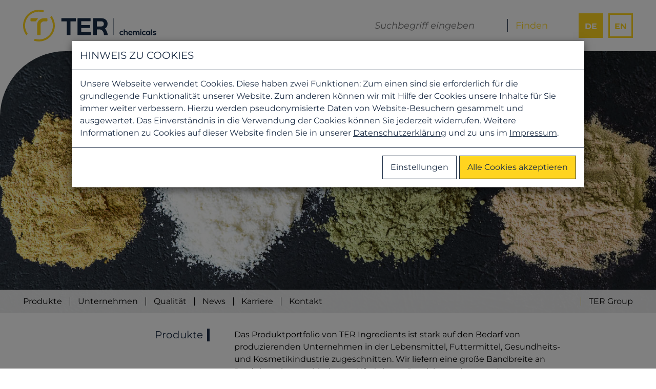

--- FILE ---
content_type: text/html; charset=utf-8
request_url: https://www.terchemicals.com/teringredients/produktdetail/aminosaeuren
body_size: 10414
content:
<!DOCTYPE html>
<html dir="ltr" lang="de-DE" class="no-js">
<head>

<meta charset="utf-8">
<!-- 
	***************************************************
	
	Programming:
	(c) 2018-2023 studio ahoi
	Weitenauer Schwardt GbR
	studio-ahoi.de
	
	***************************************************

	This website is powered by TYPO3 - inspiring people to share!
	TYPO3 is a free open source Content Management Framework initially created by Kasper Skaarhoj and licensed under GNU/GPL.
	TYPO3 is copyright 1998-2026 of Kasper Skaarhoj. Extensions are copyright of their respective owners.
	Information and contribution at https://typo3.org/
-->


<link rel="icon" href="/favicon.ico" type="image/vnd.microsoft.icon">
<title>Aminosäuren - TER Ingredients</title>
<meta http-equiv="x-ua-compatible" content="IE=edge" />
<meta name="generator" content="TYPO3 CMS" />
<meta name="description" content="Aminosäuren vom zertifizierten Distributeur kaufen | BCAA | Experten für Spezialchemie - Kontaktieren Sie uns" />
<meta name="robots" content="index,follow" />
<meta name="viewport" content="width=device-width, initial-scale=1" />
<meta property="og:site_name" content="TER HELL &amp; Co. GmbH" />
<meta property="og:title" content="Aminosäuren - TER Ingredients" />
<meta property="og:type" content="article" />
<meta name="twitter:card" content="summary" />
<meta name="twitter:title" content="Aminosäuren - TER Ingredients" />
<meta name="twitter:description" content="Aminosäuren vom zertifizierten Distributeur kaufen | BCAA | Experten für Spezialchemie - Kontaktieren Sie uns" />
<meta name="copyright" content="TER HELL &amp; Co. GmbH" />
<meta name="revisit-after" content="7" />
<meta name="schema.dcterms" content="http://purl.org/dc/terms/" />
<meta name="dcterms.title" content="Aminosäuren - TER Ingredients" />
<meta name="dcterms.keywords" content="" />
<meta name="dcterms.description" content="Aminosäuren vom zertifizierten Distributeur kaufen | BCAA | Experten für Spezialchemie - Kontaktieren Sie uns" />
<meta name="dcterms.subject" content="Aminosäuren vom zertifizierten Distributeur kaufen | BCAA | Experten für Spezialchemie - Kontaktieren Sie uns" />
<meta name="dcterms.rights" content="TER HELL &amp; Co. GmbH" />
<meta name="handheldfriendly" content="true" />
<meta name="apple-mobile-web-app-capable" content="no" />


<link rel="stylesheet" href="/typo3conf/ext/cookieman/Resources/Public/Themes/bootstrap3-modal/cookieman-theme.min.css?1733917807" media="all">
<link rel="stylesheet" href="/typo3conf/ext/ahoi_terchemicals/Resources/Public/Css/style.css?1760524215" media="all">
<link rel="stylesheet" href="/typo3conf/ext/ahoi_terchemicals/Resources/Public/Css/style_content_elements.css?1758542621" media="all">
<link rel="stylesheet" href="/typo3conf/ext/ahoi_terchemicals/Resources/Public/Css/style_cookieman.css?1758459143" media="all">
<link rel="stylesheet" href="/typo3conf/ext/ahoi_terchemicals/Resources/Public/Css/style_indexed_search.css?1758459144" media="all">
<link rel="stylesheet" href="/typo3conf/ext/ahoi_terchemicals/Resources/Public/Css/style_news.css?1758541852" media="all">
<link href="/typo3conf/ext/ahoi_terchemicals/Resources/Public/Css/Mask/TerHeader.css?1759882763" rel="stylesheet" >
<link href="/typo3conf/ext/ahoi_terchemicals/Resources/Public/Css/Mask/TerText.css?1759329463" rel="stylesheet" >
<link href="/typo3conf/ext/ahoi_terproducts/Resources/Public/Css/TerProducts.css?1758459143" rel="stylesheet" >
<link href="/typo3conf/ext/ahoi_terchemicals/Resources/Public/Css/Mask/TerFooter.css?1759328868" rel="stylesheet" >


<script src="/typo3conf/ext/ahoi_terchemicals/Resources/Public/Vendor/jquery/jquery-3.7.1.min.js?1695986286"></script>



<link rel="icon" type="image/png" href="/favicon-96x96.png" sizes="96x96" />
            <link rel="icon" type="image/svg+xml" href="/favicon.svg" />
            <link rel="shortcut icon" href="/favicon.ico" />
            <link rel="apple-touch-icon" sizes="180x180" href="/apple-touch-icon.png" />
            <meta name="apple-mobile-web-app-title" content="TER" />
            <link rel="manifest" href="/site.webmanifest" /><meta name="google-site-verification" content="DkBUOnMENVTbFvBSewj1FQEqQdnQ5ucJVQYW_h7HWr0" />        <!-- Matomo Tag Manager -->
        <script type="text/javascript">
            var _mtm = window._mtm = window._mtm || [];
            _mtm.push({'mtm.startTime': (new Date().getTime()), 'event': 'mtm.Start'});
            var d=document, g=d.createElement('script'), s=d.getElementsByTagName('script')[0];
            g.type='text/javascript'; g.async=true; g.src='https://www.terchemicals.com/analytics/js/container_IO1pllPL.js'; s.parentNode.insertBefore(g,s);
        </script>
        <!-- End Matomo Tag Manager -->
<link rel="alternate" hreflang="de-DE" href="https://www.terchemicals.com/en/teringredients/productdetail/amino-acid" />
<link rel="alternate" hreflang="de-DE" href="https://www.terchemicals.com/teringredients/produktdetail/aminosaeuren" />
<link rel="alternate" hreflang="x-default" href="https://:@www.terchemicals.com:/en/teringredients/productdetail/amino-acid" />
<link rel="alternate" hreflang="x-default" href="https://:@www.terchemicals.com:/en/teringredients/productdetail/amino-acid" />

<link rel="canonical" href="https://www.terchemicals.com/produktdetail/aminosaeuren"/>
<link rel="canonical" href="https://www.terchemicals.com/produktdetail/aminosaeuren"/>
</head>
<body class="template-default template-id-0 page-id-475 website-id-1">

    
    <div class="wrapper uk-offcanvas-content">
        <header id="header" class="header">
            <div class="container">
                <div class="header--top">
                    <div class="header--logo">
                        
    <a href="/teringredients">
        <img alt="Home" src="/typo3conf/ext/ahoi_terchemicals/Resources/Public/Images/2025/Logo%20TER%20chemicals_RGB.svg" width="165" height="40" />
    </a>

                    </div>

                    <div class="header--products uk-visible@m">
                        
                    </div>
                    <div class="header--search uk-visible@m">
                        
    <div class="search--widget">
        <form method="post" class="search--form" action="/teringredients/suchergebnisse?tx_indexedsearch_pi2%5Baction%5D=search&amp;tx_indexedsearch_pi2%5Bcontroller%5D=Search&amp;cHash=3da5c211ebcdcefb0888ccbbcd34348b">
<div>
<input type="hidden" name="tx_indexedsearch_pi2[__referrer][@extension]" value="" />
<input type="hidden" name="tx_indexedsearch_pi2[__referrer][@controller]" value="Standard" />
<input type="hidden" name="tx_indexedsearch_pi2[__referrer][@action]" value="index" />
<input type="hidden" name="tx_indexedsearch_pi2[__referrer][arguments]" value="YTowOnt923e4454f9142c3f678598824d0e7ba0e3e845840" />
<input type="hidden" name="tx_indexedsearch_pi2[__referrer][@request]" value="{&quot;@extension&quot;:null,&quot;@controller&quot;:&quot;Standard&quot;,&quot;@action&quot;:&quot;index&quot;}1b6831fd971f19e1501e9b4c7e5db5c333eaa880" />
<input type="hidden" name="tx_indexedsearch_pi2[__trustedProperties]" value="{&quot;search&quot;:{&quot;sword&quot;:1,&quot;submitButton&quot;:1}}99a6d8c0fad4b12df5541eb25c9fd9dff369500d" />
</div>

            <input placeholder="Suchbegriff eingeben" class="search--input" type="text" name="tx_indexedsearch_pi2[search][sword]" />
            <input class="search--submit" type="submit" value="Finden" name="tx_indexedsearch_pi2[search][submitButton]" />
        </form>
    </div>


                    </div>
                    <nav class="header--navigation uk-visible@m">
                        
                    </nav>
                    <nav class="header--language uk-visible@m">
                        <ul class="navigation-list uk-clearfix"><li class="item active"><a href="/teringredients/produktdetail/aminosaeuren" hreflang="de-DE">DE</a></li><li class="item"><a href="/en/teringredients/productdetail/amino-acid" hreflang="en-GB">EN</a></li></ul>
                    </nav>
                    <div class="header--toggle uk-hidden@m">
                        <a href="#navigation-01" class="icon--navigation" uk-toggle>
                            <span class="sr-only">Navigation</span>
                        </a>
                    </div>
                </div>

                <div class="header--main">
                    
    
    

    <div id="c1887" class="ter-header frame frame-default frame-type-mask_ter_header frame-layout-0"><div class="ter-header--container"><div class="ter-header--image"><img data-srcset="/fileadmin/_processed_/f/4/csm_Food_Products_Bild_2937dc1778.jpg 480w, /fileadmin/_processed_/f/4/csm_Food_Products_Bild_684b2dcb76.jpg 640w, /fileadmin/_processed_/f/4/csm_Food_Products_Bild_ae508ae47c.jpg 960w, /fileadmin/header_images/Food_Products_Bild.jpg 1200w" class=" lazyload" src="/fileadmin/_processed_/f/4/csm_Food_Products_Bild_2937dc1778.jpg" width="480" height="192" alt="" /></div></div></div>



                </div>

                <div class="header--bottom uk-visible@m">
                    <nav class="navigation--main">
                        <ul class="navigation-list uk-clearfix"><li class="item item-137"><a href="/teringredients/produkte">Produkte</a></li><li class="item item-138"><a href="/teringredients/unternehmen">Unternehmen</a></li><li class="item item-139"><a href="/teringredients/qualitaet">Qualität</a></li><li class="item item-9102"><a href="/teringredients/news">News</a></li><li class="item item-140"><a href="/teringredients/karriere">Karriere</a></li><li class="item item-141"><a href="/teringredients/kontakt">Kontakt</a></li></ul>
                    </nav>
                    <nav class="navigation--sites">
                        
        <div class="navigation--group">
            <ul class="navigation-list">
                <li class="item">
                    
                            <a href="https://www.terchemicals.com/en/ter-group">TER Group</a>
                        
                </li>
            </ul>
        </div>
    

                    </nav>
                </div>
            </div>
        </header>

        <div id="main" class="main">
            <div class="main--inner container">
                <!--TYPO3SEARCH_begin-->
                <article class="content">
                    
    
    
    

    
    

    <div id="c1890" class="ter-text frame frame-default frame-type-mask_ter_text frame-layout-0 frame-padded uk-clearfix
         is-excerpt-mobile
        
        
        
        
        ">

        

        <div class="ter-text--background-color uk-clearfix">
            <div class="ter-text--block-1">
                
                
                
                    <div class="ter-text--intro ter-intro">
                        <p>Produkte</p>
                    </div>
                
            </div>

            <div class="ter-text--block-2">
                
                    <div class="ter-text--content">
                        <p>Das Produktportfolio von TER Ingredients&nbsp;ist stark auf den Bedarf von produzierenden Unternehmen in der Lebensmittel,&nbsp;Futtermittel, Gesundheits- und Kosmetikindustrie&nbsp;zugeschnitten. Wir liefern eine große Bandbreite an Produkten in verschiedenste Life Science Bereiche und unterstützen unsere Geschäftspartner bei der Suche nach den passenden Inhaltsstoffen für ihr Endprodukt.</p>
                    </div>
                

                

                
            </div>

        </div>
        <div class="ter-text--more"><p>mehr...</p></div>
    </div>



    

            <div id="c1889" class="frame frame-default frame-type-list frame-layout-6">
                
                
                    



                
                
                    



                
                

    
        
    <div id="tx-terdata" class="tx-terdata page-id-475 uk-clearfix">
        
    

    

    
        <div id="info" class="terdata--group-1 uk-clearfix"></div>
        <div class="terdata--product-content uk-clearfix">
            <div class="terdata--product-info pgw-3">
                <h1 class="terdata--product-title">
                    Aminosäuren
                </h1>

                <h2 class="terdata--product-name">Aminosäuren</h2>

                <div class="terdata--product-description">
                    <p>Aminosäuren sind von großer Bedeutung für Mensch und Tier, denn nicht alle essentiellen Aminosäuren können vom Organismus selbst hergestellt werden.</p>
<p>&nbsp;</p>
<p>Wir bieten folgende Aminosäuren oder den Aminosäuren verwandte Substanzen für Lebensmittel an:</p><ul> 	<li><strong>Arginin</strong></li> 	<li><strong>BCAA</strong></li> 	<li><strong>Creatin</strong></li> 	<li><strong>Glutamin</strong></li> 	<li><strong>Glycin*</strong></li> 	<li><strong>Isoleucin</strong></li> 	<li><strong>Leucin</strong></li> 	<li><strong>Lysin</strong></li> 	<li><strong>L-Carnitin</strong></li> 	<li><strong>Taurin*</strong></li> 	<li><strong>Tryptophan</strong></li> 	<li><strong>Valin</strong></li> </ul><p>* auch für den Einsatz im Bereich Tiernahrung im Rahmen der gesetzlichen Zulassung erhältlich</p>
                </div>

                

                <div class="terdata--product-use">
                    <h2 class="terdata--product-use-headline">Anwendungsgebiete</h2>
                    <div class="terdata--product-application">
                        <p>In der Lebensmittelindustrie werden Aminosäuren in Diätzubereitungen und auch als Nahrungsergänzung und Geschmacksverstärker eingesetzt. Auch aus der Futtermittelergänzung sind die Aminosäuren nicht wegzudenken, denn sie tragen mit ihrem Einsatz zur nachhaltigen Verbesserung der Futterqualität bei.</p>
                    </div>
                </div>

                

                

                
                    <div class="terdata--product-container">
                        <h3 class="terdata--product-list-headline">
                            Weitere
                            
                                Hair Care
                                und
                            
                                Skin Care
                                
                            
                        </h3>
                        

<div class="terdata--pgw-list columns-2 uk-clearfix">
    
        <dl class="terdata--pgw-group">
            <dt class="terdata--pgw-productfamily">
                <h2 class="terdata--pgw-productfamily-headline ter-headline">
                    Hair Care
                </h2>
                
                
            </dt>
            <dd class="terdata--pgw-products">
                <ul class="terdata--pgw-products-list uk-clearfix">
                    
                        <li class="item item-id-193">
                            <a href="/teringredients/produktdetail/verdickungsmittel">Verdickungsmittel</a>
                        </li>
                    
                        <li class="item item-id-90">
                            <a href="/teringredients/produktdetail/konservierungsstoffe">Konservierungsmittel</a>
                        </li>
                    
                        <li class="item item-id-44">
                            <a href="/teringredients/produktdetail/emulgatoren">Emulgatoren</a>
                        </li>
                    
                        <li class="item item-id-59">
                            <a href="/teringredients/produktdetail/fruchtsaeuren">Fruchtsäuren</a>
                        </li>
                    
                        <li class="item item-id-353">
                            <a href="/teringredients/produktdetail/tonerden">Tonerden</a>
                        </li>
                    
                        <li class="item item-id-82">
                            <a href="/teringredients/produktdetail/tenside-kationische">Tenside - Kationisch</a>
                        </li>
                    
                </ul>
            </dd>
        </dl>
    
        <dl class="terdata--pgw-group">
            <dt class="terdata--pgw-productfamily">
                <h2 class="terdata--pgw-productfamily-headline ter-headline">
                    Skin Care
                </h2>
                
                
            </dt>
            <dd class="terdata--pgw-products">
                <ul class="terdata--pgw-products-list uk-clearfix">
                    
                        <li class="item item-id-44">
                            <a href="/teringredients/produktdetail/emulgatoren">Emulgatoren</a>
                        </li>
                    
                        <li class="item item-id-130">
                            <a href="/teringredients/produktdetail/pigmentpraeparationen">Pigmentpräparationen</a>
                        </li>
                    
                        <li class="item item-id-216">
                            <a href="/teringredients/produktdetail/haarkonditionierungsmittel">Konditionierungsmittel</a>
                        </li>
                    
                        <li class="item item-id-203">
                            <a href="/teringredients/produktdetail/wirkstoffe">Wirkstoffe - Actives</a>
                        </li>
                    
                        <li class="item item-id-353">
                            <a href="/teringredients/produktdetail/tonerden">Tonerden</a>
                        </li>
                    
                        <li class="item item-id-193">
                            <a href="/teringredients/produktdetail/verdickungsmittel">Verdickungsmittel</a>
                        </li>
                    
                </ul>
            </dd>
        </dl>
    
</div>


                    </div>

                    <a class="terdata--product-back" href="/teringredients/produkte?tx_ahoiterproducts_detail%5Baction%5D=filter&amp;tx_ahoiterproducts_detail%5Bcontroller%5D=Pgw&amp;cHash=a9f4775cba4330f11b07b6f32bfd88a1">
                        Gesamtes Produktportfolio
                    </a>
                
            </div>

            <div class="terdata--sidebar">
                
                
                        
    <div class="terdata--bum "><h3 class="terdata--bum-headline">Ihr Ansprechpartner</h3><div class="terdata--bum-image"><img data-srcset="/fileadmin/_processed_/9/3/csm_Bugar_0007_6f05468f95.jpg 480w, /fileadmin/_processed_/9/3/csm_Bugar_0007_6f05468f95.jpg 640w, /fileadmin/_processed_/9/3/csm_Bugar_0007_90e291c64f.jpg 960w, /fileadmin/_processed_/9/3/csm_Bugar_0007_8ea930892a.jpg 1200w" class=" lazyload" src="/fileadmin/_processed_/9/3/csm_Bugar_0007_6f05468f95.jpg" width="240" height="360" alt="" /></div><div class="terdata--bum-infos"><p class="terdata--bum-name"><span>Daniel</span><span>Bugár</span></p><div class="terdata--bum-position"><p>Managing Director Life Science</p></div><div class="terdata--bum--contact-info"><a class="terdata--bum--contact-trigger is-hidden" href="#">Kontaktdaten anzeigen</a><p class="terdata--bum--phone">+49 40 300 501 8188</p><p class="terdata--bum--fax"></p><p class="terdata--bum-email"><a href="#" data-mailto-token="ocknvq,f0dwictBvgtejgokecnu0eqo" data-mailto-vector="2">d.bugar[at]terchemicals.com</a></p></div></div></div>


                    
            </div>
        </div>

        
    

    </div>


    


                
                    



                
                
                    



                
            </div>

        


                </article>
                <!--TYPO3SEARCH_end-->
            </div>
        </div>

        <div id="footer" class="footer">
            <div class="footer--inner container">
                <!--TYPO3SEARCH_begin-->
                <article class="footer--top uk-clearfix">
                    
                </article>
                <!--TYPO3SEARCH_end-->

                <footer class="footer--bottom">
                    
    

            <div id="c5442" class="frame frame-default frame-type-shortcut frame-layout-0">
                
                
                    



                
                
                

    
    


<div id="c5438" class="ter-footer frame frame-default frame-type-mask_ter_footer frame-layout-0">
    <div class="footer--bottom-row-1">
        <div class="footer--bottom-row-inner">
            <nav class="navigation--footer">
                <ul class="navigation-list uk-clearfix"><li class="item item-142"><a href="/teringredients/impressum">Impressum</a></li><li class="item item-143"><a href="/teringredients/datenschutz">Datenschutz</a></li><li class="item item-144"><a href="/teringredients/agb">AGB</a></li></ul>
            </nav>
            <p class="footer--copyright">
                <span class="item">COPYRIGHT © TER HELL & CO. GMBH&nbsp;2026</span>
            </p>
        </div>
    </div>
    <div class="footer--bottom-row-2">
        <div class="footer--bottom-row-inner">
            <p class="footer--address">
                
                    <span class="address address--name">TER INGREDIENTS GMBH & CO. KG</span>
                
                
                    <span class="address address--street-city">Börsenbrücke 2, 20457 Hamburg</span>
                
                
                    <span class="address address--phone">+49 (0) 40 300 501 0</span>
                
                
                
                    <span class="address address--email"><a href="#" data-mailto-token="ocknvq,vgtkpitgfkgpvuBvgtejgokecnu0eqo" data-mailto-vector="2">teringredients[at]terchemicals.com</a></span>
                
            </p>
        </div>
    </div>
    <div class="footer--bottom-row-3">
        <nav class="footer--bottom-row-inner">
            <ul class="footer--social-list uk-clearfix">
                
                    <li class="link">
                        
                            <a href="https://twitter.com/TerChemicals" target="_blank" rel="noreferrer">
                                
                                    <img src="/fileadmin/_processed_/f/6/csm_X-100px_c6460d7bf4.png" width="48" height="48" alt="" />
                                
                            </a>
                        
                    </li>
                
                    <li class="link">
                        
                            <a href="https://www.facebook.com/TERGROUP/" target="_blank" rel="noreferrer">
                                
                                    <img src="/fileadmin/Footer/icon-facebook.svg" width="48" height="48" alt="" />
                                
                            </a>
                        
                    </li>
                
                    <li class="link">
                        
                            <a href="https://www.xing.com/companies/terhell%26co.gmbh" target="_blank" rel="noreferrer">
                                
                                    <img src="/fileadmin/Footer/icon-xing.svg" width="48" height="48" alt="" />
                                
                            </a>
                        
                    </li>
                
                    <li class="link">
                        
                            <a href="http://www.linkedin.com/company/ter-chemicals-distribution-group" target="_blank" rel="noreferrer">
                                
                                    <img src="/fileadmin/Footer/icon-linkedin.svg" width="48" height="48" alt="" />
                                
                            </a>
                        
                    </li>
                
            </ul>
        </nav>
    </div>
</div>





                
                    



                
                
                    



                
            </div>

        


                </footer>
            </div>
        </div>

        <div id="navigation-01" class="navigation--mobile offcanvas" uk-offcanvas="overlay:true;flip:true">
            <div class="offcanvas--bar uk-offcanvas-bar">
                <div class="header--top">
                    <div class="header--logo">
                        
    <a href="/teringredients">
        <img alt="Home" src="/typo3conf/ext/ahoi_terchemicals/Resources/Public/Images/2025/Logo%20TER%20chemicals_RGB.svg" width="165" height="40" />
    </a>

                    </div>

                    <div class="header--toggle">
                        <span class="uk-offcanvas-close icon--close" uk-close>
                            <span class="sr-only">Close</span>
                        </span>
                    </div>
                </div>
                <div class="header--canvas">
                    <nav class="header--language">
                        <ul class="navigation-list uk-clearfix"><li class="item active"><a href="/teringredients/produktdetail/aminosaeuren" hreflang="de-DE">DE</a></li><li class="item"><a href="/en/teringredients/productdetail/amino-acid" hreflang="en-GB">EN</a></li></ul>
                    </nav>
                    <div class="header--search">
                        
    <div class="search--widget">
        <form method="post" class="search--form" action="/teringredients/suchergebnisse?tx_indexedsearch_pi2%5Baction%5D=search&amp;tx_indexedsearch_pi2%5Bcontroller%5D=Search&amp;cHash=3da5c211ebcdcefb0888ccbbcd34348b">
<div>
<input type="hidden" name="tx_indexedsearch_pi2[__referrer][@extension]" value="" />
<input type="hidden" name="tx_indexedsearch_pi2[__referrer][@controller]" value="Standard" />
<input type="hidden" name="tx_indexedsearch_pi2[__referrer][@action]" value="index" />
<input type="hidden" name="tx_indexedsearch_pi2[__referrer][arguments]" value="YTowOnt923e4454f9142c3f678598824d0e7ba0e3e845840" />
<input type="hidden" name="tx_indexedsearch_pi2[__referrer][@request]" value="{&quot;@extension&quot;:null,&quot;@controller&quot;:&quot;Standard&quot;,&quot;@action&quot;:&quot;index&quot;}1b6831fd971f19e1501e9b4c7e5db5c333eaa880" />
<input type="hidden" name="tx_indexedsearch_pi2[__trustedProperties]" value="{&quot;search&quot;:{&quot;sword&quot;:1,&quot;submitButton&quot;:1}}99a6d8c0fad4b12df5541eb25c9fd9dff369500d" />
</div>

            <input placeholder="Suchbegriff eingeben" class="search--input" type="text" name="tx_indexedsearch_pi2[search][sword]" />
            <input class="search--submit" type="submit" value="Finden" name="tx_indexedsearch_pi2[search][submitButton]" />
        </form>
    </div>


                    </div>
                    <nav class="header--navigation">
                        
                    </nav>
                    <nav class="navigation--main">
                        <ul class="navigation-list uk-clearfix"><li class="item item-137"><a href="/teringredients/produkte">Produkte</a></li><li class="item item-138"><a href="/teringredients/unternehmen">Unternehmen</a></li><li class="item item-139"><a href="/teringredients/qualitaet">Qualität</a></li><li class="item item-9102"><a href="/teringredients/news">News</a></li><li class="item item-140"><a href="/teringredients/karriere">Karriere</a></li><li class="item item-141"><a href="/teringredients/kontakt">Kontakt</a></li></ul>
                    </nav>
                    <nav class="navigation--sites">
                        
        <div class="navigation--group">
            <ul class="navigation-list">
                <li class="item">
                    
                            <a href="https://www.terchemicals.com/en/ter-group">TER Group</a>
                        
                </li>
            </ul>
        </div>
    

                    </nav>
                    <nav class="navigation--footer-mobile">
                        <ul class="navigation-list uk-clearfix"><li class="item item-142"><a href="/teringredients/impressum">Impressum</a></li><li class="item item-143"><a href="/teringredients/datenschutz">Datenschutz</a></li><li class="item item-144"><a href="/teringredients/agb">AGB</a></li></ul>
                    </nav>
                </div>
            </div>
        </div>
    </div>








<div id="cookieman-modal"
     data-cookieman-showonce="1"
     data-cookieman-settings="{&quot;groups&quot;:{&quot;mandatory&quot;:{&quot;preselected&quot;:true,&quot;disabled&quot;:true,&quot;trackingObjects&quot;:[&quot;CookieConsent&quot;,&quot;fe_typo_user&quot;,&quot;meetingRequestDeclined&quot;]},&quot;Functional&quot;:{&quot;trackingObjects&quot;:[&quot;GoogleMaps&quot;]},&quot;Analytics&quot;:{&quot;respectDnt&quot;:true,&quot;showDntMessage&quot;:true,&quot;trackingObjects&quot;:[&quot;GoogleAnalytics&quot;,&quot;Matomo&quot;]},&quot;marketing&quot;:{&quot;respectDnt&quot;:true,&quot;showDntMessage&quot;:true,&quot;trackingObjects&quot;:[&quot;GoogleTagManager&quot;,&quot;GoogleAnalytics&quot;,&quot;Bing&quot;,&quot;LinkedIn&quot;]}},&quot;trackingObjects&quot;:{&quot;CookieConsent&quot;:{&quot;show&quot;:{&quot;CookieConsent&quot;:{&quot;duration&quot;:&quot;1&quot;,&quot;durationUnit&quot;:&quot;year&quot;,&quot;type&quot;:&quot;cookie_http+html&quot;,&quot;provider&quot;:&quot;Website&quot;}}},&quot;fe_typo_user&quot;:{&quot;show&quot;:{&quot;fe_typo_user&quot;:{&quot;duration&quot;:&quot;&quot;,&quot;durationUnit&quot;:&quot;session&quot;,&quot;type&quot;:&quot;cookie_http&quot;,&quot;provider&quot;:&quot;Website&quot;}}},&quot;meetingRequestDeclined&quot;:{&quot;show&quot;:{&quot;meetingRequestDeclined&quot;:{&quot;duration&quot;:&quot;&quot;,&quot;durationUnit&quot;:&quot;session&quot;,&quot;type&quot;:&quot;cookie_http&quot;,&quot;provider&quot;:&quot;Website&quot;}}},&quot;Matomo&quot;:{&quot;inject&quot;:&quot;                    \u003C!-- Matomo Tag Manager --\u003E\r\n                    \u003Cscript type=\&quot;text\/javascript\&quot;\u003E\r\n                        var _mtm = window._mtm = window._mtm || [];\r\n                        _mtm.push({&#039;mtm.startTime&#039;: (new Date().getTime()), &#039;event&#039;: &#039;mtm.Start&#039;});\r\n                        var d=document, g=d.createElement(&#039;script&#039;), s=d.getElementsByTagName(&#039;script&#039;)[0];\r\n                        g.type=&#039;text\/javascript&#039;; g.async=true; g.src=&#039;https:\/\/www.terchemicals.com\/analytics\/js\/container_IO1pllPL.js&#039;; s.parentNode.insertBefore(g,s);\r\n                    \u003C\/script\u003E\r\n                    \u003C!-- End Matomo Tag Manager --\u003E\r&quot;,&quot;show&quot;:{&quot;_pk_id&quot;:{&quot;duration&quot;:&quot;13&quot;,&quot;durationUnit&quot;:&quot;months&quot;,&quot;type&quot;:&quot;cookie_http+html&quot;,&quot;provider&quot;:&quot;Matomo&quot;,&quot;htmlCookieRemovalPattern&quot;:&quot;^_pk_id\\.\\d+\\.[a-fA-F0-9]+$&quot;},&quot;_pk_ref&quot;:{&quot;duration&quot;:&quot;6&quot;,&quot;durationUnit&quot;:&quot;months&quot;,&quot;type&quot;:&quot;cookie_http+html&quot;,&quot;provider&quot;:&quot;Matomo&quot;,&quot;htmlCookieRemovalPattern&quot;:&quot;^_pk_ref\\.\\d+\\.[a-fA-F0-9]+$&quot;},&quot;_pk_ses&quot;:{&quot;duration&quot;:&quot;30&quot;,&quot;durationUnit&quot;:&quot;minutes&quot;,&quot;type&quot;:&quot;cookie_http+html&quot;,&quot;provider&quot;:&quot;Matomo&quot;,&quot;htmlCookieRemovalPattern&quot;:&quot;^_pk_ses\\.\\d+\\.[a-fA-F0-9]+$&quot;},&quot;_pk_cvar&quot;:{&quot;duration&quot;:&quot;30&quot;,&quot;durationUnit&quot;:&quot;minutes&quot;,&quot;type&quot;:&quot;cookie_http+html&quot;,&quot;provider&quot;:&quot;Matomo&quot;,&quot;htmlCookieRemovalPattern&quot;:&quot;^_pk_cvar\\.\\d+\\.[a-fA-F0-9]+$&quot;},&quot;_pk_hsr&quot;:{&quot;duration&quot;:&quot;30&quot;,&quot;durationUnit&quot;:&quot;minutes&quot;,&quot;type&quot;:&quot;cookie_http+html&quot;,&quot;provider&quot;:&quot;Matomo&quot;,&quot;htmlCookieRemovalPattern&quot;:&quot;^_pk_hsr\\.\\d+\\.[a-fA-F0-9]+$&quot;}}},&quot;GoogleAnalytics&quot;:{&quot;inject&quot;:&quot;                    \u003C!-- Global site tag (gtag.js) - Google Analytics --\u003E\r\n                    \u003Cscript async src=\&quot;https:\/\/www.googletagmanager.com\/gtag\/js?id=UA-48755522-4\&quot;\u003E\u003C\/script\u003E\r\n                    \u003Cscript\u003E\r\n                        window.dataLayer = window.dataLayer || [];\r\n                        function gtag(){dataLayer.push(arguments);}\r\n                        gtag(&#039;js&#039;, new Date());\r\n                        gtag(&#039;config&#039;, &#039;UA-48755522-4&#039;, {\r\n                            &#039;anonymize_ip&#039;: true,\r\n                            &#039;allow_display_features&#039;: false,\r\n                        });\r\n                        if (&#039;UA-48755522-11&#039;) {\r\n                            gtag(&#039;config&#039;, &#039;UA-48755522-11&#039;, {\r\n                                &#039;anonymize_ip&#039;: true,\r\n                                &#039;allow_display_features&#039;: false,\r\n                            });\r\n                        }\r\n                    \u003C\/script\u003E\r\n\r\n                    \u003C!-- Google tag (gtag.js) --\u003E\r\n                    \u003Cscript async src=https:\/\/www.googletagmanager.com\/gtag\/js?id=G-9HJVP1JCTP\u003E\u003C\/script\u003E\r\n                    \u003Cscript\u003E\r\n                        if (&#039;G-9HJVP1JCTP&#039;) {\r\n                            window.dataLayer = window.dataLayer || [];\r\n                            function gtag(){dataLayer.push(arguments);}\r\n                            gtag(&#039;js&#039;, new Date());\r\n                            gtag(&#039;config&#039;, &#039;G-9HJVP1JCTP&#039;, {&#039;debug_mode&#039;:true});\r\n                         }\r\n                    \u003C\/script\u003E\r&quot;,&quot;show&quot;:{&quot;_ga&quot;:{&quot;duration&quot;:&quot;2&quot;,&quot;durationUnit&quot;:&quot;years&quot;,&quot;type&quot;:&quot;cookie_http+html&quot;,&quot;provider&quot;:&quot;Google&quot;},&quot;_gat&quot;:{&quot;duration&quot;:&quot;1&quot;,&quot;durationUnit&quot;:&quot;day&quot;,&quot;type&quot;:&quot;cookie_http+html&quot;,&quot;provider&quot;:&quot;Google&quot;,&quot;htmlCookieRemovalPattern&quot;:&quot;^_gat(?:_UA\\-\\d+\\-\\d+)?$&quot;},&quot;_gid&quot;:{&quot;duration&quot;:&quot;1&quot;,&quot;durationUnit&quot;:&quot;day&quot;,&quot;type&quot;:&quot;cookie_http+html&quot;,&quot;provider&quot;:&quot;Google&quot;},&quot;_ga_--container-id--&quot;:{&quot;duration&quot;:&quot;2&quot;,&quot;durationUnit&quot;:&quot;years&quot;,&quot;type&quot;:&quot;cookie_http+html&quot;,&quot;provider&quot;:&quot;Google&quot;,&quot;htmlCookieRemovalPattern&quot;:&quot;^_ga_GTM\\-\\d+$&quot;},&quot;_gac_--property-id--&quot;:{&quot;duration&quot;:&quot;3&quot;,&quot;durationUnit&quot;:&quot;months&quot;,&quot;type&quot;:&quot;cookie_http+html&quot;,&quot;provider&quot;:&quot;Google&quot;,&quot;htmlCookieRemovalPattern&quot;:&quot;^_gac_UA\\-\\d+\\-\\d+$&quot;}}},&quot;GoogleTagManager&quot;:{&quot;inject&quot;:&quot;                    \u003Cnoscript\u003E\u003Ciframe src=\&quot;https:\/\/www.googletagmanager.com\/ns.html?id=GTM-P4KXBZR\&quot; height=\&quot;0\&quot; width=\&quot;0\&quot; style=\&quot;display:none;visibility:hidden\&quot;\u003E\u003C\/iframe\u003E\u003C\/noscript\u003E\r\n                    \u003Cscript\u003E\r\n                        \/* Google Tag Manager *\/\r\n                        (function(w,d,s,l,i){w[l]=w[l]||[];w[l].push({&#039;gtm.start&#039;:\r\n                                new Date().getTime(),event:&#039;gtm.js&#039;});var f=d.getElementsByTagName(s)[0],\r\n                            j=d.createElement(s),dl=l!=&#039;dataLayer&#039;?&#039;&amp;l=&#039;+l:&#039;&#039;;j.async=true;j.src=\r\n                            &#039;https:\/\/www.googletagmanager.com\/gtm.js?id=&#039;+i+dl;f.parentNode.insertBefore(j,f);\r\n                        })(window,document,&#039;script&#039;,&#039;dataLayer&#039;,\&quot;GTM-P4KXBZR\&quot;);\r\n                    \u003C\/script\u003E\r&quot;,&quot;show&quot;:{&quot;_gcl_au&quot;:{&quot;duration&quot;:&quot;3&quot;,&quot;durationUnit&quot;:&quot;months&quot;,&quot;type&quot;:&quot;cookie_http+html&quot;,&quot;provider&quot;:&quot;Google&quot;},&quot;AMP_TOKEN&quot;:{&quot;duration&quot;:&quot;1&quot;,&quot;durationUnit&quot;:&quot;year&quot;,&quot;type&quot;:&quot;cookie_http+html&quot;,&quot;provider&quot;:&quot;Google&quot;},&quot;_dc_gtm_--property-id--&quot;:{&quot;duration&quot;:&quot;2&quot;,&quot;durationUnit&quot;:&quot;years&quot;,&quot;type&quot;:&quot;cookie_http+html&quot;,&quot;provider&quot;:&quot;Google&quot;,&quot;htmlCookieRemovalPattern&quot;:&quot;^_dc_gtm_UA\\-\\d+\\-\\d+$&quot;}}},&quot;GoogleMaps&quot;:{&quot;inject&quot;:&quot;                    \u003Cscript src=\&quot;\/typo3conf\/ext\/ahoi_terchemicals\/Resources\/Public\/JavaScript\/StoreFinder\/FrontendGoogleMap.js\&quot;\u003E\u003C\/script\u003E\r&quot;,&quot;show&quot;:{&quot;NID&quot;:{&quot;duration&quot;:&quot;6&quot;,&quot;durationUnit&quot;:&quot;months&quot;,&quot;type&quot;:&quot;cookie_http+html&quot;,&quot;provider&quot;:&quot;Google&quot;}}},&quot;Bing&quot;:{&quot;inject&quot;:[],&quot;show&quot;:{&quot;MUID&quot;:{&quot;duration&quot;:&quot;1&quot;,&quot;durationUnit&quot;:&quot;year&quot;,&quot;type&quot;:&quot;cookie_http+html&quot;,&quot;provider&quot;:&quot;Bing&quot;},&quot;MUIDB&quot;:{&quot;duration&quot;:&quot;1&quot;,&quot;durationUnit&quot;:&quot;year&quot;,&quot;type&quot;:&quot;cookie_http+html&quot;,&quot;provider&quot;:&quot;Bing&quot;},&quot;_uetsid&quot;:{&quot;duration&quot;:&quot;1&quot;,&quot;durationUnit&quot;:&quot;day&quot;,&quot;type&quot;:&quot;cookie_http+html&quot;,&quot;provider&quot;:&quot;Bing&quot;},&quot;_uetvid&quot;:{&quot;duration&quot;:&quot;16&quot;,&quot;durationUnit&quot;:&quot;days&quot;,&quot;type&quot;:&quot;cookie_http+html&quot;,&quot;provider&quot;:&quot;Bing&quot;}}},&quot;LinkedIn&quot;:{&quot;inject&quot;:&quot;                    \u003Cscript type=\&quot;text\/javascript\&quot;\u003E\r\n                        _linkedin_partner_id = \&quot;407121\&quot;;\r\n                        window._linkedin_data_partner_ids = window._linkedin_data_partner_ids || [];\r\n                        window._linkedin_data_partner_ids.push(_linkedin_partner_id);\r\n                        \u003C\/script\u003E\u003Cscript type=\&quot;text\/javascript\&quot;\u003E\r\n                        (function(){var s = document.getElementsByTagName(\&quot;script\&quot;)[0];\r\n                        var b = document.createElement(\&quot;script\&quot;);\r\n                        b.type = \&quot;text\/javascript\&quot;;b.async = true;\r\n                        b.src = \&quot;https:\/\/snap.licdn.com\/li.lms-analytics\/insight.min.js\&quot;;\r\n                        s.parentNode.insertBefore(b, s);})();\r\n                    \u003C\/script\u003E\r\n                    \u003Cnoscript\u003E\r\n                        \u003Cimg height=\&quot;1\&quot; width=\&quot;1\&quot; style=\&quot;display:none;\&quot; alt=\&quot;\&quot; src=\&quot;https:\/\/px.ads.linkedin.com\/collect\/?pid=407121&amp;fmt=gif\&quot; \/\u003E\r\n                    \u003C\/noscript\u003E\r&quot;,&quot;show&quot;:{&quot;LinkedIn_Tag&quot;:{&quot;duration&quot;:&quot;1&quot;,&quot;durationUnit&quot;:&quot;year&quot;,&quot;type&quot;:&quot;cookie_http+html&quot;,&quot;provider&quot;:&quot;LinkedIn&quot;}}}}}"
     class="modal fade" tabindex="-1" role="dialog" aria-label="Cookie Dialog"
><div class="modal-dialog text-justify" role="document"><div class="modal-content"><div class="modal-header"><h5 class="modal-title">
                    Hinweis zu Cookies
                </h5></div><div class="modal-body"><p>
                    Unsere Webseite verwendet Cookies. Diese haben zwei Funktionen: Zum einen sind sie erforderlich für die grundlegende Funktionalität unserer Website. Zum anderen können wir mit Hilfe der Cookies unsere Inhalte für Sie immer weiter verbessern. Hierzu werden pseudonymisierte Daten von Website-Besuchern gesammelt und ausgewertet. Das Einverständnis in die Verwendung der Cookies können Sie jederzeit widerrufen. Weitere Informationen zu Cookies auf dieser Website finden Sie in unserer <a href="/teringredients/datenschutz"
    >Datenschutzerklärung</a> und zu uns im <a href="/teringredients/impressum"
    >Impressum</a>.
                </p><div class="clearfix"></div><div class="collapse" id="cookieman-settings"><form data-cookieman-form
                          data-cookieman-dnt-enabled="Sie haben bereits über die &lt;a target=&quot;_blank&quot; rel=&quot;noopener&quot; href=&quot;https://de.wikipedia.org/wiki/Do_Not_Track_(Software)&quot;&gt;Do-Not-Track-Funktion Ihres Browsers&lt;/a&gt; der Erstellung von Nutzungsprofilen widersprochen. Dies akzeptieren wir. Sie können diese Funktion über die Einstellungen Ihres Browsers anpassen."
                    ><div class="panel-group" id="cookieman-acco" role="tablist" aria-multiselectable="true"><div class="panel panel-default"><div class="panel-heading" role="tab"><h4 class="panel-title"><label><input type="checkbox"
                                                       name="mandatory"
                                                       checked="checked"
                                                disabled="disabled"
                                                ></label><a class="collapsed" role="button" data-toggle="collapse"
                                               data-parent="#cookieman-acco" data-target="#cookieman-acco-mandatory"
                                               aria-expanded="true"
                                               aria-controls="cookieman-acco-mandatory">
                                                Erforderlich
                                            </a></h4></div><div id="cookieman-acco-mandatory" class="panel-collapse collapse" role="tabpanel"><div class="panel-body"><p>
                                                Diese Cookies werden für eine reibungslose Funktion unserer Website benötigt.
                                            </p><div class="table-responsive"><table class="table table-hover table-condensed"><thead><tr><th>Name</th><th>Zweck</th><th>Ablauf</th><th>Typ</th><th>Anbieter</th></tr></thead><tbody><tr><td>
                CookieConsent
            </td><td>
                Speichert Ihre Einwilligung zur Verwendung von Cookies.
            </td><td>
                1
                Jahr
            </td><td>
                HTML
            </td><td>
                
                    Website
                
            </td></tr><tr><td>
                fe_typo_user
            </td><td>
                Ordnet Ihren Browser einer Session auf dem Server zu. Dies beeinflusst nur die Inhalte, die Sie sehen und wird von uns nicht ausgewertet oder weiterverarbeitet.
            </td><td>
                
                Session
            </td><td>
                HTTP
            </td><td>
                
                    Website
                
            </td></tr><tr><td>
                meetingRequestDeclined
            </td><td>
                missing translation:
                trackingobject.meetingRequestDeclined.desc
            </td><td>
                
                Session
            </td><td>
                HTTP
            </td><td>
                
                    Website
                
            </td></tr></tbody></table></div></div></div></div><div class="panel panel-default"><div class="panel-heading" role="tab"><h4 class="panel-title"><label><input type="checkbox"
                                                       name="Functional"
                                                       
                                                
                                                ></label><a class="collapsed" role="button" data-toggle="collapse"
                                               data-parent="#cookieman-acco" data-target="#cookieman-acco-Functional"
                                               aria-expanded="true"
                                               aria-controls="cookieman-acco-Functional">
                                                Functional
                                            </a></h4></div><div id="cookieman-acco-Functional" class="panel-collapse collapse" role="tabpanel"><div class="panel-body"><p></p><div class="table-responsive"><table class="table table-hover table-condensed"><thead><tr><th>Name</th><th>Zweck</th><th>Ablauf</th><th>Typ</th><th>Anbieter</th></tr></thead><tbody><tr><td>
                NID
            </td><td>
                Benötigt für Google Maps. Wird genutzt von Google genutzt, um Analysedaten über die Websitenutzung zu sammeln.
            </td><td>
                6
                Monate
            </td><td>
                HTML
            </td><td>
                
                    Google
                
            </td></tr></tbody></table></div></div></div></div><div class="panel panel-default"><div class="panel-heading" role="tab"><h4 class="panel-title"><label><input type="checkbox"
                                                       name="Analytics"
                                                       
                                                
                                                ></label><a class="collapsed" role="button" data-toggle="collapse"
                                               data-parent="#cookieman-acco" data-target="#cookieman-acco-Analytics"
                                               aria-expanded="true"
                                               aria-controls="cookieman-acco-Analytics">
                                                Analytics
                                            </a></h4></div><div id="cookieman-acco-Analytics" class="panel-collapse collapse" role="tabpanel"><div class="panel-body"><div data-cookieman-dnt></div><p></p><div class="table-responsive"><table class="table table-hover table-condensed"><thead><tr><th>Name</th><th>Zweck</th><th>Ablauf</th><th>Typ</th><th>Anbieter</th></tr></thead><tbody><tr><td>
                _ga
            </td><td>
                Wird verwendet, um Benutzer zu unterscheiden.
            </td><td>
                2
                Jahre
            </td><td>
                HTML
            </td><td>
                
                    Google
                
            </td></tr><tr><td>
                _gat
            </td><td>
                Wird zum Drosseln der Anfragerate verwendet.
            </td><td>
                1
                Tag
            </td><td>
                HTML
            </td><td>
                
                    Google
                
            </td></tr><tr><td>
                _gid
            </td><td>
                Wird verwendet, um Benutzer zu unterscheiden.
            </td><td>
                1
                Tag
            </td><td>
                HTML
            </td><td>
                
                    Google
                
            </td></tr><tr><td>
                _ga_--container-id--
            </td><td>
                Speichert den aktuellen Sessionstatus.
            </td><td>
                2
                Jahre
            </td><td>
                HTML
            </td><td>
                
                    Google
                
            </td></tr><tr><td>
                _gac_--property-id--
            </td><td>
                Enthält Informationen zu Kampagnen für den Benutzer. Wenn Sie Ihr Google Analytics- und Ihr Google Ads Konto verknüpft haben, werden Elemente zur Effizienzmessung dieses Cookie lesen, sofern Sie dies nicht deaktivieren.
            </td><td>
                3
                Monate
            </td><td>
                HTML
            </td><td>
                
                    Google
                
            </td></tr><tr><td>
                _pk_id
            </td><td>
                Wird verwendet, um ein paar Details über den Benutzer wie die eindeutige Besucher-ID zu speichern.
            </td><td>
                13
                Monate
            </td><td>
                HTML
            </td><td>
                
                    Matomo
                
            </td></tr><tr><td>
                _pk_ref
            </td><td>
                Wird benutzt, um die Informationen der Herkunftswebsite des Benutzers zu speichern.
            </td><td>
                6
                Monate
            </td><td>
                HTML
            </td><td>
                
                    Matomo
                
            </td></tr><tr><td>
                _pk_ses
            </td><td>
                Kurzzeitiges Cookie, um vorübergehende Daten des Besuchs zu speichern.
            </td><td>
                30
                Minuten
            </td><td>
                HTML
            </td><td>
                
                    Matomo
                
            </td></tr><tr><td>
                _pk_cvar
            </td><td>
                Kurzzeitiges Cookie, um vorübergehende Daten des Besuchs zu speichern.
            </td><td>
                30
                Minuten
            </td><td>
                HTML
            </td><td>
                
                    Matomo
                
            </td></tr><tr><td>
                _pk_hsr
            </td><td>
                Kurzzeitiges Cookie, um vorübergehende Daten des Besuchs zu speichern.
            </td><td>
                30
                Minuten
            </td><td>
                HTML
            </td><td>
                
                    Matomo
                
            </td></tr></tbody></table></div></div></div></div><div class="panel panel-default"><div class="panel-heading" role="tab"><h4 class="panel-title"><label><input type="checkbox"
                                                       name="marketing"
                                                       
                                                
                                                ></label><a class="collapsed" role="button" data-toggle="collapse"
                                               data-parent="#cookieman-acco" data-target="#cookieman-acco-marketing"
                                               aria-expanded="true"
                                               aria-controls="cookieman-acco-marketing">
                                                Marketing
                                            </a></h4></div><div id="cookieman-acco-marketing" class="panel-collapse collapse" role="tabpanel"><div class="panel-body"><div data-cookieman-dnt></div><p>
                                                Mit Hilfe dieser Cookies sind wir bemüht unser Angebot für Sie noch attraktiver zu gestalten. Mittels pseudonymisierter Daten von Websitenutzern kann der Nutzerfluss analysiert und beurteilt werden. Dies gibt uns die Möglichkeit Werbe- und Websiteinhalte zu optimieren.
                                            </p><div class="table-responsive"><table class="table table-hover table-condensed"><thead><tr><th>Name</th><th>Zweck</th><th>Ablauf</th><th>Typ</th><th>Anbieter</th></tr></thead><tbody><tr><td>
                _gcl_au
            </td><td>
                Wird von Google AdSense zum Experimentieren mit Werbungseffizienz auf Webseiten verwendet.
            </td><td>
                3
                Monate
            </td><td>
                HTML
            </td><td>
                
                    Google
                
            </td></tr><tr><td>
                AMP_TOKEN
            </td><td>
                Enthält ein Token, das verwendet werden kann, um eine Client-ID vom AMP-Client-ID-Service abzurufen. Andere mögliche Werte zeigen Opt-out, Anfrage im Gange oder einen Fehler beim Abrufen einer Client-ID vom AMP Client ID Service an.
            </td><td>
                1
                Jahr
            </td><td>
                HTML
            </td><td>
                
                    Google
                
            </td></tr><tr><td>
                _dc_gtm_--property-id--
            </td><td>
                Wird von DoubleClick (Google Tag Manager) verwendet, um die Besucher nach Alter, Geschlecht oder Interessen zu identifizieren.
            </td><td>
                2
                Jahre
            </td><td>
                HTML
            </td><td>
                
                    Google
                
            </td></tr><tr><td>
                _ga
            </td><td>
                Wird verwendet, um Benutzer zu unterscheiden.
            </td><td>
                2
                Jahre
            </td><td>
                HTML
            </td><td>
                
                    Google
                
            </td></tr><tr><td>
                _gat
            </td><td>
                Wird zum Drosseln der Anfragerate verwendet.
            </td><td>
                1
                Tag
            </td><td>
                HTML
            </td><td>
                
                    Google
                
            </td></tr><tr><td>
                _gid
            </td><td>
                Wird verwendet, um Benutzer zu unterscheiden.
            </td><td>
                1
                Tag
            </td><td>
                HTML
            </td><td>
                
                    Google
                
            </td></tr><tr><td>
                _ga_--container-id--
            </td><td>
                Speichert den aktuellen Sessionstatus.
            </td><td>
                2
                Jahre
            </td><td>
                HTML
            </td><td>
                
                    Google
                
            </td></tr><tr><td>
                _gac_--property-id--
            </td><td>
                Enthält Informationen zu Kampagnen für den Benutzer. Wenn Sie Ihr Google Analytics- und Ihr Google Ads Konto verknüpft haben, werden Elemente zur Effizienzmessung dieses Cookie lesen, sofern Sie dies nicht deaktivieren.
            </td><td>
                3
                Monate
            </td><td>
                HTML
            </td><td>
                
                    Google
                
            </td></tr><tr><td>
                MUID
            </td><td>
                Wird als eindeutige Benutzer-ID verwendet. Der Cookie ermöglicht Benutzer-Tracking durch Synchronisieren der ID in vielen Microsoft-Domänen.
            </td><td>
                1
                Jahr
            </td><td>
                HTML
            </td><td>
                
                    Bing
                
            </td></tr><tr><td>
                MUIDB
            </td><td>
                Speichert anonyme Daten über Besucher von mehreren Besuchen und auf mehreren Webseiten. Diese Informationen werden verwendet, um die Effizienz der Werbung auf Webseiten zu messen.
            </td><td>
                1
                Jahr
            </td><td>
                HTML
            </td><td>
                
                    Bing
                
            </td></tr><tr><td>
                _uetsid
            </td><td>
                Wird genutzt, um Analysedaten über die Websitenutzung zu sammeln, um Verbesserungen an der Website zu ermöglichen.
            </td><td>
                1
                Tag
            </td><td>
                HTML
            </td><td>
                
                    Bing
                
            </td></tr><tr><td>
                _uetvid
            </td><td>
                Wird genutzt, um Analysedaten über die Websitenutzung zu sammeln, um Verbesserungen an der Website zu ermöglichen.
            </td><td>
                16
                Tage
            </td><td>
                HTML
            </td><td>
                
                    Bing
                
            </td></tr><tr><td>
                LinkedIn_Tag
            </td><td>
                Es erfasst die Besuche von LinkedIn Mitgliedern auf der Webseite.
            </td><td>
                1
                Jahr
            </td><td>
                HTML
            </td><td>
                
                    LinkedIn
                
            </td></tr></tbody></table></div></div></div></div></div></form></div></div><div class="modal-footer"><button class="btn btn-default collapsed"
                        style="margin-bottom: 1em"
                        type="button" data-toggle="collapse"
                        data-target="#cookieman-settings" aria-expanded="false" aria-controls="cookieman-settings">
                    Einstellungen
                </button><button
                    data-cookieman-save
                    class="btn btn-default" style="display: none"
                >
                    Speichern
                </button><button
                    data-cookieman-accept-all data-cookieman-save
                    class="btn btn-primary"
                >
                    Alle Cookies akzeptieren
                </button></div></div></div></div>
<script src="https://www.google.com/recaptcha/api.js?hl="></script>
<script src="/typo3conf/ext/ahoi_terchemicals/Resources/Public/Vendor/bootstrap/javascripts/bootstrap/transition.js?1663540132"></script>
<script src="/typo3conf/ext/ahoi_terchemicals/Resources/Public/Vendor/bootstrap/javascripts/bootstrap/collapse.js?1663540131"></script>
<script src="/typo3conf/ext/ahoi_terchemicals/Resources/Public/Vendor/bootstrap/javascripts/bootstrap/modal.js?1663540131"></script>
<script src="/typo3conf/ext/ahoi_terchemicals/Resources/Public/Vendor/uikit/dist/js/uikit.min.js?1663540149"></script>
<script src="/typo3conf/ext/ahoi_terchemicals/Resources/Public/Vendor/lazysizes/lazysizes.min.js?1663540146"></script>
<script src="/typo3conf/ext/cookieman/Resources/Public/Js/js.cookie.min.js?1733917807"></script>
<script src="/typo3conf/ext/cookieman/Resources/Public/Js/cookieman.min.js?1733917807"></script>
<script src="/typo3conf/ext/cookieman/Resources/Public/Themes/bootstrap3-modal/cookieman-theme.min.js?1733917807"></script>
<script src="/typo3conf/ext/cookieman/Resources/Public/Js/cookieman-init.min.js?1733917807"></script>
<script src="/typo3conf/ext/ahoi_tercosmetics/Resources/Public/JavaScript/script.js?1675873016"></script>
<script src="/typo3conf/ext/ahoi_terchemicals/Resources/Public/JavaScript/script.js?1695986300"></script>
<script src="/typo3conf/ext/ahoi_terchemicals/Resources/Public/JavaScript/google-consent.js?1710780371"></script>
<script async="async" src="/typo3conf/ext/ahoi_terchemicals/Resources/Public/JavaScript/Mask/TerText.js?1695077147"></script>
<script async="async" src="/typo3/sysext/frontend/Resources/Public/JavaScript/default_frontend.js?1728982372"></script>

<script type="text/javascript">
                    var _paq = window._paq = window._paq || [];
                    _paq.push(["setDocumentTitle", document.domain + " -- " + document.title]);
                    if (typeof cookieman == 'undefined' || cookieman.hasConsentedTrackingObject('Matomo') != true) {
                        _paq.push(['requireCookieConsent']);
                    }
                    _paq.push(["setCookieDomain", "*.www.teringredients.com"]);
                    _paq.push(['trackPageView']);
                    _paq.push(['enableLinkTracking']);
                    (function() {
                        var u="//www.terchemicals.com/analytics/";
                        _paq.push(['setTrackerUrl', u+'matomo.php']);
                        _paq.push(['setSiteId', '9']);
                        _paq.push(['addTracker', '//www.terchemicals.com/analytics/matomo.php', 15]);
                        var d=document, g=d.createElement('script'), s=d.getElementsByTagName('script')[0];
                        g.type='text/javascript'; g.async=true; g.src=u+'matomo.js'; s.parentNode.insertBefore(g,s);
                    })();
                </script>
                <noscript><p><img src="//www.terchemicals.com/analytics/matomo.php?idsite=9&amp;rec=1" style="border:0;" alt="" /></p></noscript>
                <noscript><p><img src="//www.terchemicals.com/analytics/matomo.php?idsite=15&amp;rec=1" style="border:0;" alt="" /></p></noscript>
</body>
</html>

--- FILE ---
content_type: image/svg+xml
request_url: https://www.terchemicals.com/typo3conf/ext/ahoi_terchemicals/Resources/Public/Images/icons.svg
body_size: 388
content:
<?xml version="1.0" encoding="utf-8"?>
<!-- Generator: Adobe Illustrator 22.1.0, SVG Export Plug-In . SVG Version: 6.00 Build 0)  -->
<svg version="1.1" id="Ebene_1" xmlns="http://www.w3.org/2000/svg" xmlns:xlink="http://www.w3.org/1999/xlink" x="0px" y="0px"
	 viewBox="0 0 60 120" style="enable-background:new 0 0 60 120;" xml:space="preserve">
<style type="text/css">
	.st0{fill:#FFD100;}
	.st1{fill:none;}
</style>
<symbol  id="Close" viewBox="-30 -30 60 60">
	<g>
		<g id="close_1_">
			<path class="st0" d="M16.3-23.9l-40.2,40.2c-2.1,2.1-2.1,5.5,0,7.6l0,0c2.1,2.1,5.5,2.1,7.7,0L24-16.3c2.1-2.1,2.1-5.5,0-7.7l0,0
				C21.8-26,18.4-26,16.3-23.9z"/>
			<path class="st0" d="M23.9,16.3l-40.2-40.2c-2.1-2.1-5.5-2.1-7.7,0l0,0c-2.1,2.1-2.1,5.5,0,7.7l40.3,40.1c2.1,2.1,5.5,2.1,7.7,0
				l0,0C26,21.8,26,18.4,23.9,16.3z"/>
		</g>
		<rect x="-30" y="-30" class="st1" width="60" height="60"/>
	</g>
</symbol>
<symbol  id="Navigation" viewBox="-33.8 -29.9 67.6 59.7">
	<path class="st0" d="M28.5,19h-56.9c-3,0-5.4,2.4-5.4,5.4l0,0c0,3,2.4,5.4,5.4,5.4h56.8c3,0,5.4-2.4,5.4-5.4l0,0
		C33.9,21.5,31.4,19,28.5,19z"/>
	<path class="st0" d="M28.5-5.4h-56.9c-3,0-5.4,2.4-5.4,5.4l0,0c0,3,2.4,5.4,5.4,5.4h56.8c3,0,5.4-2.4,5.4-5.4l0,0
		C33.9-2.9,31.4-5.4,28.5-5.4z"/>
	<path class="st0" d="M28.5-29.9h-56.9c-3,0-5.4,2.4-5.4,5.4l0,0c0,3,2.4,5.4,5.4,5.4h56.8c3,0,5.4-2.4,5.4-5.4l0,0
		C33.9-27.4,31.4-29.9,28.5-29.9z"/>
</symbol>
<g id="Ebene_1_1_">
	
		<use xlink:href="#Close"  width="60" height="60" id="_x2E_icon--close" x="-30" y="-30" transform="matrix(1 0 0 -1 30 30)" style="overflow:visible;"/>
</g>
<g id="Ebene_2_1_">
	
		<use xlink:href="#Navigation"  width="67.6" height="59.7" id="_x2E_icon--navigation" x="-33.8" y="-29.9" transform="matrix(0.7988 0 0 -0.7765 30 90.2756)" style="overflow:visible;"/>
</g>
</svg>


--- FILE ---
content_type: application/javascript; charset=utf-8
request_url: https://www.terchemicals.com/typo3conf/ext/ahoi_terchemicals/Resources/Public/JavaScript/google-consent.js?1710780371
body_size: 198
content:
/**
 * @author Daniel Weitenauer
 * @copyright 2024 studio ahoi
 */
(function (window, $, cookieman) {
    window.dataLayer = window.dataLayer || [];
    function gtag(){dataLayer.push(arguments);}

    /**
     * Converts cookieman selections to google consent flags
     * @returns {{ad_storage: (string), personalization: (string), security_storage: (string), functionality_storage: (string), analytics_storage: (string)}}
     */
    const getConsents = function () {
        return {
            'ad_storage': cookieman.hasConsented('marketing') ? 'granted' : 'denied',
            'ad_user_data': cookieman.hasConsented('marketing') ? 'granted' : 'denied',
            'ad_personalization': cookieman.hasConsented('marketing') ? 'granted' : 'denied',
            'analytics_storage': cookieman.hasConsented('Analytics') ? 'granted' :'denied',
            'personalization': cookieman.hasConsented('Functional') ? 'granted' : 'denied',
            'personalization_storage': cookieman.hasConsented('Functional') ? 'granted' : 'denied',
            'functionality_storage': cookieman.hasConsented('mandatory') ? 'granted' : 'denied',
            'security_storage': cookieman.hasConsented('mandatory') ? 'granted' : 'denied',
        }
    }

    /**
     * Sets google consent
     */
    const updateConsent = function () {
        const consentMode = getConsents();
        console.log(consentMode);

        gtag('consent', 'update', consentMode);
    }

    /**
     * Setup default google consent or get stored settings
     */
    if (cookieman.consenteds().length === 0) {
        gtag('consent', 'default', {
            'ad_storage': 'denied',
            'ad_user_data': 'denied',
            'ad_personalization': 'denied',
            'analytics_storage': 'denied',
            'personalization': 'denied',
            'personalization_storage': 'denied',
            'functionality_storage': 'denied',
            'security_storage': 'denied',
        });
    } else {
        gtag('consent', 'default', getConsents());
    }

    if (localStorage.getItem('userId') !== null) {
        window.dataLayer.push({ 'user_id': localStorage.getItem('userId') });
    }

    updateConsent();
    $(document).on('click', '[data-cookieman-save], [data-cookieman-accept-all]', function () {
        updateConsent();
    });
})(window, jQuery, cookieman);


--- FILE ---
content_type: image/svg+xml
request_url: https://www.terchemicals.com/fileadmin/Footer/icon-facebook.svg
body_size: -179
content:
<?xml version="1.0" encoding="utf-8"?>
<svg version="1.1" id="Ebene_1" xmlns="http://www.w3.org/2000/svg" xmlns:xlink="http://www.w3.org/1999/xlink" x="0px" y="0px"
	 width="100px" height="100px" viewBox="0 0 100 100" style="enable-background:new 0 0 100 100;" xml:space="preserve">
<style type="text/css">
	.st0{fill:#FFFFFF;}
</style>
<path class="st0" d="M0,0v100h53.4V61.3h-13V46.2h13V35.1c0-12.9,7.9-19.9,19.4-19.9c5.5,0,10.3,0.4,11.6,0.6v13.5h-8
	c-6.3,0-7.5,3-7.5,7.3v9.6h14.9L82,61.3H69V100h31V0H0z"/>
</svg>
